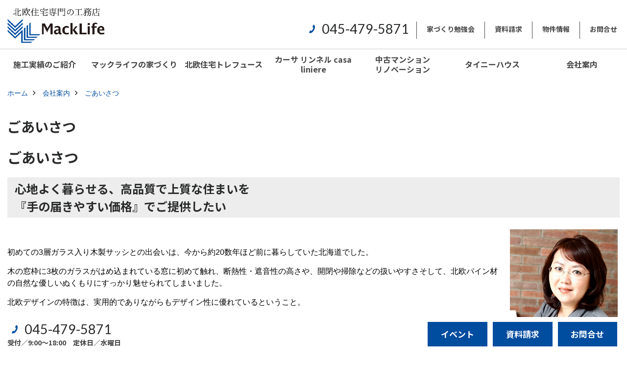

--- FILE ---
content_type: text/html; charset=UTF-8
request_url: https://www.macklife.co.jp/co_navi/b89dd84a9b6f65b142704ab3-15.html
body_size: 9053
content:
<!DOCTYPE html>
<html lang="ja">
<head prefix="og: http://ogp.me/ns# fb: http://ogp.me/ns/fb# article: http://ogp.me/ns/article#">
<meta http-equiv="Content-Type" content="text/html; charset=utf-8">
<base href="https://www.macklife.co.jp/">
<title>ごあいさつ 横浜で北欧住宅ならマックライフにお任せください</title>

<meta name="viewport" content="width=device-width,initial-scale=1">
<meta http-equiv="X-UA-Compatible" content="IE=edge">
<meta http-equiv="Expires" content="14400">
<meta name="format-detection" content="telephone=no">
<meta name="keywords" content="ごあいさつ,横浜,北欧住宅,スウェーデンハウス,高性能な新築住宅,省エネ住宅,マックライフ">
<meta name="description" content="ごあいさつ 横浜で北欧住宅・スウェーデンハウスを建てるマックライフです。それぞれの想いを叶える家づくり、建ててよかったと思っていただける家づくりに邁進しています">


<meta name="SKYPE_TOOLBAR" content="SKYPE_TOOLBAR_PARSER_COMPATIBLE">
<meta name="apple-mobile-web-app-title" content="株式会社マックライフ">
<meta property="og:type" content="article" />
<meta property="og:url" content="https://www.macklife.co.jp/co_navi/b89dd84a9b6f65b142704ab3-15.html" />
<meta property="og:title" content="ごあいさつ 横浜で北欧住宅ならマックライフにお任せください" />
<meta property="og:description" content="ごあいさつ 横浜で北欧住宅・スウェーデンハウスを建てるマックライフです。それぞれの想いを叶える家づくり、建ててよかったと思っていただける家づくりに邁進しています" />
<meta property="og:image" content="assets/images/09staff/pht_greeting.jpg" />
<meta property="og:site_name" content="横浜で北欧住宅なら地元密着型工務店マックライフにお任せください" />
<meta property="og:locale" content="ja_JP" />
<meta name="twitter:card" content="summary" />
<meta name="p:domain_verify" content="a917a1b512106b1ff686190aaf20f559"/>

<link rel="canonical" href="https://www.macklife.co.jp/co_navi/b89dd84a9b6f65b142704ab3-15.html">


<link rel="amphtml" href="https://www.macklife.co.jp/amp/co_navi/b89dd84a9b6f65b142704ab3-15.html">

<style>
.wf1{ font-family:'Noto Sans JP', sans-serif; }
.wf2{ font-family:'Noto Serif JP', serif; }
.wf3{ font-family:'YuGothic','Yu Gothic',sans-serif; }
.wf4{ font-family:'YuMincho','Yu Mincho',serif; }
.wf5{ font-family:'Zen Kurenaido', sans-serif; }
.wf6{ font-family:'Lato', sans-serif; }

</style>

<link rel="stylesheet" href="assets/css/base.css?v=20251229">
<link rel="stylesheet" href="assets/templates/css/site_design.css">

<link rel="stylesheet" href="assets/css/as_co.css?20251229">

<link rel="icon" href="https://www.macklife.co.jp/favicon.ico">
<link rel="apple-touch-icon" href="https://www.macklife.co.jp/assets/img/apple-touch-icon.png">

<link href="//maxcdn.bootstrapcdn.com/font-awesome/4.7.0/css/font-awesome.min.css" rel="subresource">
<link rel="preconnect" href="https://fonts.googleapis.com">
<link rel="preconnect" href="https://fonts.gstatic.com" crossorigin>
<link href="https://fonts.googleapis.com/css2?family=Noto+Sans+JP:wght@700&family=Noto+Serif+JP&family=Zen+Kurenaido&family=Lato&display=swap" rel="stylesheet">

<script>
document.addEventListener('DOMContentLoaded', function(){
const imagesDom = document.querySelectorAll('.rte_area img, .lazy img');
[].forEach.call(imagesDom, function(dom){
  dom.dataset.layzr = dom.src;
  dom.src = 'assets/img/blank.gif';
 });
});
</script>

<script src="assets/js/jquery-2.2.4.min.js"></script>
<script src="https://ajax.googleapis.com/ajax/libs/jqueryui/1.13.2/jquery-ui.min.js"></script>



<script>(function(w,d,s,l,i){w[l]=w[l]||[];w[l].push({'gtm.start':
new Date().getTime(),event:'gtm.js'});var f=d.getElementsByTagName(s)[0],
j=d.createElement(s),dl=l!='dataLayer'?'&l='+l:'';j.async=true;j.src=
'https://www.googletagmanager.com/gtm.js?id='+i+dl;f.parentNode.insertBefore(j,f);
})(window,document,'script','dataLayer','GTM-5M2FCVT');</script>

</head>

<body id="page83" class="wide">

<noscript><iframe src="https://www.googletagmanager.com/ns.html?id=GTM-5M2FCVT"
height="0" width="0" style="display:none;visibility:hidden"></iframe></noscript>

<a id="top" name="top"></a>
<header>
<section id="header" class="clearfix">

<a href="https://www.macklife.co.jp/" id="logo"><img src="./assets/article_image_save/iio20221212101012.jpg" alt="macklife" width="400" height="147"></a>
<div id="headBtns" class="clearfix">
<div class="telInfo">
<div class="telicon"><?xml version="1.0" encoding="utf-8"?>
<!-- Generator: Adobe Illustrator 16.0.0, SVG Export Plug-In . SVG Version: 6.00 Build 0)  -->
<!DOCTYPE svg PUBLIC "-//W3C//DTD SVG 1.1//EN" "http://www.w3.org/Graphics/SVG/1.1/DTD/svg11.dtd">
<svg version="1.1" xmlns="http://www.w3.org/2000/svg" xmlns:xlink="http://www.w3.org/1999/xlink" x="0px" y="0px" width="30px" height="30px" viewBox="2.5 18.5 30 30" enable-background="new 2.5 18.5 30 30" xml:space="preserve">
<path d="M18.918,34.674c-0.809,1.379-1.676,2.342-2.609,2.95c-0.875,0.534,0,0-1.572-0.935c-0.246-0.15-0.707-0.354-0.854-0.107l-2.305,3.928c-0.19,0.32-0.022,0.615,0.522,0.963c2.592,1.635,6.643-0.646,9.324-5.213c2.684-4.57,2.783-9.349,0.189-10.988c-0.547-0.347-0.881-0.36-1.066-0.043l-2.305,3.93c-0.146,0.242,0.24,0.578,0.48,0.738c1.524,1.021,1.58-0.037,1.524,1.021C20.156,32.057,19.727,33.296,18.918,34.674z"/>
</svg>
</div>
<span class="tlb bc2 wf6">045-479-5871</span>
</div>
<ul class="flx">
<li class="btn01"><a class="wf1 bc2" href="https://www.macklife.co.jp/co_event/96e87a87891a9b5f18c93f9a.html" id="header_menu01">家づくり勉強会</a></li>
<li class="btn02"><a class="wf1 bc2" href="siryo/" id="header_menu02">資料請求</a></li>
<li class="btn03"><a class="wf1 bc2" href="https://www.macklife.co.jp/co_bukken.html" id="header_menu03">物件情報</a></li>
<li class="btn04"><a class="wf1 bc2" href="https://www.macklife.co.jp/toiawase/index" id="header_menu04">お問合せ</a></li>
</ul>
</div>
<div class="spbtn"><div class="menu-button"><span class="tbn lbg"></span><span class="mbn lbg"></span><span class="bbn lbg"></span></div></div>
</section>
<nav id="navi" class="bg5 wf1">
<ul data-breakpoint="1000" class="navi_p bg3">
<li class="sp csb"><a class="nbc wbg solid bda bl" href="https://www.macklife.co.jp/co_event/96e87a87891a9b5f18c93f9a.html" id="menu01">家づくり勉強会</a></li>
<li class="sp csb"><a class="nbc wbg solid bda bl" href="siryo/" id="menu02">資料請求</a></li>
<li class="sp csb"><a class="nbc wbg solid bda bl" href="https://www.macklife.co.jp/co_bukken.html" id="menu03">物件情報</a></li>
<li class="sp csb"><a class="nbc wbg solid bda bl" href="https://www.macklife.co.jp/toiawase/index" id="menu04">お問合せ</a></li>
<li class="sp"><div class="snsBox">
<a href="https://www.facebook.com/macklife0501/" target="_blank"><img src="./assets/article_image_save/BFd20191011132522r.png" alt="facebook" width="30" height="30"></a><a href="https://www.instagram.com/macklife_yokohama/" target="_blank"><img src="./assets/article_image_save/otd20191011132545r.png" alt="Instagram" width="30" height="30"></a><a href="https://www.pinterest.jp/macklife_yokohama/" target="_blank"><img src="./assets/article_image_save/YaN20191011132606r.png" alt="Pinterest" width="30" height="30"></a><a href="https://line.me/R/ti/p/%40zex9076i" target="_blank"><img src="./assets/article_image_save/mAj20191011132656r.png" alt="LINE" width="30" height="30"></a></div>
</li>
<li id="gn1"><a class="nbc" id="menu施工実績のご紹介" href="co_photo.html">施工実績のご紹介</a><ul class="solid bda lbl wbg"><li class="bl"><a class="bc2 bg2" id="menuフォトギャラリー" href="co_photo.html">フォトギャラリー</a></li><li class="bl"><a class="bc2 bg2" id="menu現場レポート" href="co_seko_voice.html">現場レポート</a></li><li class="bl"><a class="bc2 bg2" id="menu完工事例" href="co_kanko_voice.html">完工事例</a></li><li class="bl"><a class="bc2 bg2" id="menuお客様の声" href="co_visit.html">お客様の声</a></li><li class="bl"><span class="touch-button sbg wbc">閉じる</span></li></ul></li><li id="gn2"><a class="nbc" id="menuマックライフの家づくり" href="co_navi/2fc0b57b23a11f046cae155a-254.html">マックライフの家づくり</a><ul class="solid bda lbl wbg"><li class="bl"><a class="bc2 bg2" id="menu高気密高断熱で一年中快適な家" href="co_navi/2fc0b57b23a11f046cae155a-254.html">高気密高断熱で一年中快適な家</a></li><li class="bl"><a class="bc2 bg2" id="menu地震・火事に強い家" href="co_navi/0da6a334c2efe32e45d8204c-182.html">地震・火事に強い家</a></li><li class="bl"><a class="bc2 bg2" id="menu子どもがのびのび育つ家" href="co_navi/cddc936a44f885340ed8847f-263.html">子どもがのびのび育つ家</a></li><li class="bl"><a class="bc2 bg2" id="menu北欧住宅とお金のハナシ" href="co_navi/a9ecd78b77b582af1d2ffee8-265.html">北欧住宅とお金のハナシ</a></li><li class="bl"><a class="bc2 bg2" id="menu検査体制と保証制度" href="co_navi/39548f67dd82727d30caa461-266.html">検査体制と保証制度</a></li><li class="bl"><a class="bc2 bg2" id="menu家づくりの流れ" href="co_navi/7584e1f75b29a8323cf861a1625987f8-267.html">家づくりの流れ</a></li><li class="bl"><a class="bc2 bg2" id="menu土地探しのお手伝い" href="co_navi/037ef8863c3e4d6671aa6fa4102adfa7-282.html">土地探しのお手伝い</a></li><li class="bl"><a class="bc2 bg2" id="menu#北欧住宅の幸せなおうち時間" href="co_navi/a102e104891d3ae5961553b22e1d2479-412.html">#北欧住宅の幸せなおうち時間</a></li><li class="bl"><a class="bc2 bg2" id="menuZEH住宅への取り組みについて" href="co_navi/f8a317812d1f90ff7fe4f65e74a2199d-441.html">ZEH住宅への取り組みについて</a></li><li class="bl"><span class="touch-button sbg wbc">閉じる</span></li></ul></li><li id="gn3"><a class="nbc" id="menu北欧住宅トレフュース" href="co_navi/73f18ea8aee0a3a2589853f201eb3508-198.html">北欧住宅トレフュース</a><ul class="solid bda lbl wbg"><li class="bl"><a class="bc2 bg2" id="menu北欧住宅トレフュース" href="co_navi/73f18ea8aee0a3a2589853f201eb3508-198.html">北欧住宅トレフュース</a></li><li class="bl"><a class="bc2 bg2" id="menu間取り" href="co_navi/b9a7f50b4ed3f46b4a1bbbdd-432.html">間取り</a></li><li class="bl"><a class="bc2 bg2" id="menu窓・ドア" href="co_navi/2ba58c5f9bfaf29ab9fed7ff-433.html">窓・ドア</a></li><li class="bl"><a class="bc2 bg2" id="menu内装" href="co_navi/8d7ae18ea322020a5057285f-434.html">内装</a></li><li class="bl"><a class="bc2 bg2" id="menuサウナ" href="co_navi/a039ca76d55490ba9414ff99-435.html">サウナ</a></li><li class="bl"><a class="bc2 bg2" id="menu薪ストーブ・ペレットストーブ" href="co_navi/1f8dff09da67fb780fde280340392871-444.html">薪ストーブ・ペレットストーブ</a></li><li class="bl"><span class="touch-button sbg wbc">閉じる</span></li></ul></li><li id="gn4"><a class="nbc" id="menuカーサ リンネル casa liniere" href="co_navi/65560122a0c1a11a416cf4b55cfdbb33-12.html">カーサ リンネル casa liniere</a></li><li id="gn5"><a class="nbc" id="menu中古マンションリノベーション" href="co_photo/c/391/393/">中古マンション<br>リノベーション</a></li><li id="gn6"><a class="nbc" id="menuタイニーハウス" href="co_navi/c/179/319/">タイニーハウス</a></li><li id="gn7"><a class="nbc" id="menu会社案内" href="co_navi/b1d8f420f9688255c52f8065-14.html">会社案内</a><ul class="solid bda lbl wbg"><li class="bl"><a class="bc2 bg2" id="menu会社概要" href="co_navi/b1d8f420f9688255c52f8065-14.html">会社概要</a></li><li class="bl"><a class="bc2 bg2" id="menuごあいさつ" href="co_navi/b89dd84a9b6f65b142704ab3-15.html">ごあいさつ</a></li><li class="bl"><a class="bc2 bg2" id="menuスタッフブログ" href="co_diary.html">スタッフブログ</a></li><li class="bl"><a class="bc2 bg2" id="menuスタッフ紹介" href="co_staff.html">スタッフ紹介</a></li><li class="bl"><a class="bc2 bg2" id="menu施工会社マックライフについて" href="co_navi/7d56d7aba90d3e6a7022a4a9-268.html">施工会社マックライフについて</a></li><li class="bl"><a class="bc2 bg2" id="menuSNSインフォメーション" href="co_navi/76da114284631b4fbcd068e1-303.html">SNSインフォメーション</a></li><li class="bl"><a class="bc2 bg2" id="menu個人情報の取り扱い" href="co_navi/0aa48b7768485d7d945e4d34-269.html">個人情報の取り扱い</a></li><li class="bl"><a class="bc2 bg2" id="menu新型コロナウィルス感染症の拡大防止策について" href="co_navi/c372a94a0f741a6b416c2c48fdb83209-409.html">新型コロナウィルス感染症の拡大防止策について</a></li><li class="bl"><span class="touch-button sbg wbc">閉じる</span></li></ul></li>
<li class="sp"><a class="nbc wbg" href="co_bukken.html" id="menu_bukken">物件情報</a></li>
<li class="sp"><a class="nbc wbg" href="sitemap.html" id="menu_sitemap">サイトマップ</a></li>
<li class="sp"><div class="menu-button sbg wbc">メニューを閉じる</div></li>
</ul>
</nav>
</header>
<main id="wrapper">
<article>

<section id="contents" class="clf">

<div id="breadCrumbs" class="clearfix">
<ul itemscope itemtype="http://schema.org/BreadcrumbList">
<li itemprop="itemListElement" itemscope itemtype="http://schema.org/ListItem"><a href="https://www.macklife.co.jp/" itemprop="item"><span itemprop="name">ホーム</span></a><meta itemprop="position" content="1" /></li>
<li itemprop="itemListElement" itemscope itemtype="http://schema.org/ListItem"><a href="https://www.macklife.co.jp/co_navi/b1d8f420f9688255c52f8065-14.html" itemprop="item"><span itemprop="name">会社案内</span></a><meta itemprop="position" content="2" /></li>
<li itemprop="itemListElement" itemscope itemtype="http://schema.org/ListItem"><a href="https://www.macklife.co.jp/co_navi/b89dd84a9b6f65b142704ab3-15.html" itemprop="item"><span itemprop="name">ごあいさつ</span></a><meta itemprop="position" content="3" /></li></ul>
</div>

<h1 id="title" class="wf1 tbc">ごあいさつ</h1>

<div class="rte_area ws4">
<h2>ごあいさつ</h2>
<div class="paragraph">
<h3>心地よく暮らせる、高品質で上質な住まいを<br>『手の届きやすい価格』でご提供したい</h3>
<p class="imgright"><img src="assets/images/09staff/pht_greeting.jpg" alt="" width="220" height="286"></p>
<p>&nbsp;</p>
<p>初めての3層ガラス入り木製サッシとの出会いは、今から約20数年ほど前に暮らしていた北海道でした。</p>
<p>木の窓枠に3枚のガラスがはめ込まれている窓に初めて触れ、断熱性・遮音性の高さや、開閉や掃除などの扱いやすさそして、北欧パイン材の自然な優しいぬくもりにすっかり魅せられてしまいました。</p>
<p>北欧デザインの特徴は、実用的でありながらもデザイン性に優れているということ。</p>
<p>3層ガラス入り木製サッシにも北欧デザインの考え方が生きています。</p>
<p>10数年前には初めてスウェーデンを旅する機会にも恵まれ、以後、定期的にメーカーの工場などの視察に出かけています。</p>
<p>サッシや玄関ドアメーカーでは、そこで働く人々のクラフトマンシップに触れたり、スウェーデンのライフスタイルを垣間見て感心したり...。</p>
<p>スウェーデンのサッシメーカーではコンピューターで完全に制御された大規模な設備で進められる工程がある一方、熟練の職人の手で丁寧に調整や仕上げを行うパートも沢山ありました。<br><span style="color: inherit;">大変な重労働だと思うのですが、熊のような大柄な男性に混じって、スマートな女性もキビキビと働いています。<br></span><span style="color: inherit;">職人が大変尊敬される社会風土を持っているのです。</span></p>
<p>また、人々は職住接近で、終業は午後4時か5時。<br>長い夜を家族とゆったり過ごします。<br>ランチも自宅へ戻って家族と一緒に取る人も多いそう。</p>
<p>みんなが家族を大切に慈しみ、丁寧に暮らしているのを強く感じた旅でした。</p>
<p>また、個人のお宅を見せてもらう機会に恵まれた旅もありました。<br>丁寧に手入れをしながら100年以上もを経ているクラシックな佇まいの家。<br>最新の技術を駆使した設備を導入したモダンな新築の家。<br>いずれのお宅にも木製サッシが使われており、それぞれのお宅にぴったりのインテリアがとても素敵でした。</p>
<p>私たちの想いは、住宅先進国スウェーデンの家づくりの思想を基に、世代を超えて引き継がれる『安心・快適・健康』に暮らせる高品質で上質な住まいを『手の届きやすい価格』でご提供すること。</p>
<p>その家に住まう家族が、『<strong>楽しく・心地よく・健やかに・住めば住むほど愛着がわく</strong>』</p>
<p>ご家族の希望を叶えたマイホームを、ご一緒に楽しみながら作り上げていくことなのです。</p>
<p>&nbsp;</p>
</div>

</div>
<nav class="sns">
<ul>
<li class="facebook"><a href="https://www.facebook.com/share.php?u=https://www.macklife.co.jp/co_navi/b89dd84a9b6f65b142704ab3-15.html" onclick="window.open(this.href,'facebookwindow','width=550,height=450,personalbar=0,toolbar=0,scrollbars=1,resizable=1');return false;"><img src="assets/img/share/icon_fb.png" alt="Facebook - いいね" /></a></li>
<li class="twitter"><a href="https://twitter.com/share?text=&url=https://www.macklife.co.jp/co_navi/b89dd84a9b6f65b142704ab3-15.html" onClick="window.open(encodeURI(decodeURI(this.href)), 'tweetwindow', 'width=650, height=470, personalbar=0, toolbar=0, scrollbars=1, sizable=1'); return false;" rel="nofollow"><img src="assets/img/share/icon_tw.png" alt="Twitter - ツイート"></a></li>
<li class="line"><a href="https://line.me/R/msg/text/?株式会社マックライフ  https://www.macklife.co.jp/co_navi/b89dd84a9b6f65b142704ab3-15.html"><img src="assets/img/share/icon_ln.png" alt="LINEで送る" /></a></li>
<li class="hatena"><a href="https://b.hatena.ne.jp/entry/https://www.macklife.co.jp/co_navi/b89dd84a9b6f65b142704ab3-15.html" class="hatena-bookmark-button" data-hatena-bookmark-title="株式会社マックライフ " data-hatena-bookmark-layout="simple" data-hatena-bookmark-lang="ja" title="このエントリーをはてなブックマークに追加"><img src="assets/img/share/icon_hb.png" alt="この記事をはてなブックマークに追加" style="border: none;" /></a></li>
</ul>
</nav><aside id="bottomMenu" disp">
<h2 class="wf1 bc bdb solid lbl">会社案内</h2>
<nav>
<ul class="flx wrap">
<li><a class="wf1" href="co_navi/b1d8f420f9688255c52f8065-14.html">会社概要</a></li>
<li class="hover"><a class="wf1" href="co_navi/b89dd84a9b6f65b142704ab3-15.html">ごあいさつ</a></li>
<li><a class="wf1" href="co_diary.html">スタッフブログ</a></li>
<li><a class="wf1" href="co_staff.html">スタッフ紹介</a></li>
<li><a class="wf1" href="co_navi/7d56d7aba90d3e6a7022a4a9-268.html">施工会社マックライフについて</a></li>
<li><a class="wf1" href="co_navi/76da114284631b4fbcd068e1-303.html">SNSインフォメーション</a></li>
<li><a class="wf1" href="co_navi/0aa48b7768485d7d945e4d34-269.html">個人情報の取り扱い</a></li>
<li><a class="wf1" href="co_navi/c372a94a0f741a6b416c2c48fdb83209-409.html">新型コロナウィルス感染症の拡大防止策について</a></li>
</ul>
</nav>
</aside>




</section>
</article>
</main>
<footer class="wbg">
<section id="footerMenu" class="flx wrap">
<div class="fmenu">
<h5 class="wf1"><label for="menu1" class="pt">施工実績のご紹介</label></h5>
<input type="checkbox" id="menu1" class="accordion" />
<ul id="links1">
<li><a href="co_photo.html" class="pt">フォトギャラリー</a></li><li><a href="co_seko_voice.html" class="pt">現場レポート</a></li><li><a href="co_kanko_voice.html" class="pt">完工事例</a></li><li><a href="co_visit.html" class="pt">お客様の声</a></li></ul>
</div>
<div class="fmenu">
<h5 class="wf1"><label for="menu2" class="pt">マックライフの家づくり</label></h5>
<input type="checkbox" id="menu2" class="accordion" />
<ul id="links2">
<li><a href="co_navi/2fc0b57b23a11f046cae155a-254.html" class="pt">高気密高断熱で一年中快適な家</a></li><li><a href="co_navi/0da6a334c2efe32e45d8204c-182.html" class="pt">地震・火事に強い家</a></li><li><a href="co_navi/cddc936a44f885340ed8847f-263.html" class="pt">子どもがのびのび育つ家</a></li><li><a href="co_navi/a9ecd78b77b582af1d2ffee8-265.html" class="pt">北欧住宅とお金のハナシ</a></li><li><a href="co_navi/39548f67dd82727d30caa461-266.html" class="pt">検査体制と保証制度</a></li><li><a href="co_navi/7584e1f75b29a8323cf861a1625987f8-267.html" class="pt">家づくりの流れ</a></li><li><a href="co_navi/037ef8863c3e4d6671aa6fa4102adfa7-282.html" class="pt">土地探しのお手伝い (2)</a></li><li><a href="co_navi/a102e104891d3ae5961553b22e1d2479-412.html" class="pt">#北欧住宅の幸せなおうち時間</a></li><li><a href="co_navi/f8a317812d1f90ff7fe4f65e74a2199d-441.html" class="pt">ZEH住宅への取り組みについて</a></li></ul>
</div>
<div class="fmenu">
<h5 class="wf1"><label for="menu3" class="pt">北欧住宅トレフュース</label></h5>
<input type="checkbox" id="menu3" class="accordion" />
<ul id="links3">
<li><a href="co_navi/73f18ea8aee0a3a2589853f201eb3508-198.html" class="pt">北欧住宅トレフュース</a></li><li><a href="co_navi/b9a7f50b4ed3f46b4a1bbbdd-432.html" class="pt">間取り</a></li><li><a href="co_navi/2ba58c5f9bfaf29ab9fed7ff-433.html" class="pt">窓・ドア</a></li><li><a href="co_navi/8d7ae18ea322020a5057285f-434.html" class="pt">内装</a></li><li><a href="co_navi/a039ca76d55490ba9414ff99-435.html" class="pt">サウナ</a></li><li><a href="co_navi/1f8dff09da67fb780fde280340392871-444.html" class="pt">薪ストーブ・ペレットストーブ</a></li></ul>
</div>
<div class="fmenu">
<h5 class="wf1"><label for="menu4" class="pt">カーサ リンネル casa liniere</label></h5>
<input type="checkbox" id="menu4" class="accordion" />
<ul id="links4">
<li><a href="co_navi/65560122a0c1a11a416cf4b55cfdbb33-12.html" class="pt">カーサ リンネル｜casa liniere</a></li></ul>
</div>
<div class="fmenu">
<h5 class="wf1"><label for="menu5" class="pt">中古マンションリノベーション</label></h5>
<input type="checkbox" id="menu5" class="accordion" />
<ul id="links5">
<li><a href="co_photo/c/391/393/" class="pt">中古マンションリノベーション</a></li></ul>
</div>
<div class="fmenu">
<h5 class="wf1"><label for="menu6" class="pt">タイニーハウス</label></h5>
<input type="checkbox" id="menu6" class="accordion" />
<ul id="links6">
</ul>
</div>
<div class="fmenu">
<h5 class="wf1"><label for="menu7" class="pt">会社案内</label></h5>
<input type="checkbox" id="menu7" class="accordion" />
<ul id="links7">
<li><a href="co_navi/b1d8f420f9688255c52f8065-14.html" class="pt">会社概要</a></li><li><a href="co_navi/b89dd84a9b6f65b142704ab3-15.html" class="pt">ごあいさつ</a></li><li><a href="co_diary.html" class="pt">スタッフブログ</a></li><li><a href="co_staff.html" class="pt">スタッフ紹介</a></li><li><a href="co_navi/7d56d7aba90d3e6a7022a4a9-268.html" class="pt">施工会社マックライフについて</a></li><li><a href="co_navi/76da114284631b4fbcd068e1-303.html" class="pt">SNSインフォメーション</a></li><li><a href="co_navi/0aa48b7768485d7d945e4d34-269.html" class="pt">個人情報の取り扱い</a></li><li><a href="co_navi/c372a94a0f741a6b416c2c48fdb83209-409.html" class="pt">新型コロナウィルス感染症の拡大防止策について</a></li></ul>
</div>

</section>

<section id="companyInfo" class="inner">
<aside class="snsBox">
<ul class="flx">
<li><a href="https://www.facebook.com/macklife0501/" target="_blank"><img src="./assets/article_image_save/BFd20191011132522r.png" alt="facebook" width="30" height="30"></a></li><li><a href="https://www.instagram.com/macklife_yokohama/" target="_blank"><img src="./assets/article_image_save/otd20191011132545r.png" alt="Instagram" width="30" height="30"></a></li><li><a href="https://www.pinterest.jp/macklife_yokohama/" target="_blank"><img src="./assets/article_image_save/YaN20191011132606r.png" alt="Pinterest" width="30" height="30"></a></li><li><a href="https://line.me/R/ti/p/%40zex9076i" target="_blank"><img src="./assets/article_image_save/mAj20191011132656r.png" alt="LINE" width="30" height="30"></a></li></ul>
</aside>


<p>
株式会社マックライフ<br>
〒226-0018　<br class="sp">
神奈川県横浜市緑区長津田みなみ台2-5-7　<br class="tb">
TEL：<a href="tel:045-479-5871" id="footer_tel1">045-479-5871</a>　<br class="sp">
FAX：045-479-5872　<br>
＜営業時間＞9:00～18:00　<br class="sp">
＜定休日＞水曜日
</p>




















<div class="otherLink"><a href="sitemap.html" id="footer_sitemap" class="arrow">サイトマップ</a></div>

</section>
<section id="copyBox" class="sbg wbc"><div class="inner">Copyright (c) MackLife Co.,Ltd. All Rights Reserved.<br><span class="separator"> | </span>Produced by <a class="wbc" href="https://www.goddess-c.com/" target="_blank">ゴデスクリエイト</a></div></section>
<section id="footer_link" class="wbg">
<div class="inner clf">
<div class="telInfo">
<div class="fd01">
<div class="telicon"><?xml version="1.0" encoding="utf-8"?>
<!-- Generator: Adobe Illustrator 16.0.0, SVG Export Plug-In . SVG Version: 6.00 Build 0)  -->
<!DOCTYPE svg PUBLIC "-//W3C//DTD SVG 1.1//EN" "http://www.w3.org/Graphics/SVG/1.1/DTD/svg11.dtd">
<svg version="1.1" xmlns="http://www.w3.org/2000/svg" xmlns:xlink="http://www.w3.org/1999/xlink" x="0px" y="0px" width="30px" height="30px" viewBox="2.5 18.5 30 30" enable-background="new 2.5 18.5 30 30" xml:space="preserve">
<path d="M18.918,34.674c-0.809,1.379-1.676,2.342-2.609,2.95c-0.875,0.534,0,0-1.572-0.935c-0.246-0.15-0.707-0.354-0.854-0.107l-2.305,3.928c-0.19,0.32-0.022,0.615,0.522,0.963c2.592,1.635,6.643-0.646,9.324-5.213c2.684-4.57,2.783-9.349,0.189-10.988c-0.547-0.347-0.881-0.36-1.066-0.043l-2.305,3.93c-0.146,0.242,0.24,0.578,0.48,0.738c1.524,1.021,1.58-0.037,1.524,1.021C20.156,32.057,19.727,33.296,18.918,34.674z"/>
</svg>
</div>
<span class="tlb wf6">045-479-5871</span>
</div>
<div class="fd02 bc2 wf1">受付／9:00～18:00　定休日／水曜日</div>
</div>
<ul>
<li class="fe"><a class="wf1 wbc bg" href="co_event.html" id="footer_menu01">イベント</a></li>
<li class="fs"><a class="wf1 wbc bg" href="siryo/select.html" id="footer_menu02">資料請求</a></li>
<li class="fc"><a class="wf1 wbc bg" href="toiawase/index.html" id="footer_menu03">お問合せ</a></li>

<li id="f_tel"><a class="wf1 wbc bg" href="tel:045-479-5871" id="footer_tel_button">電話</a></li>
</ul>
</div>
</section>

</footer>
<div id="pageTop"><a href="#top" id="page_top"><?xml version="1.0" encoding="utf-8"?>
<!-- Generator: Adobe Illustrator 16.0.0, SVG Export Plug-In . SVG Version: 6.00 Build 0)  -->
<!DOCTYPE svg PUBLIC "-//W3C//DTD SVG 1.1//EN" "http://www.w3.org/Graphics/SVG/1.1/DTD/svg11.dtd">
<svg version="1.1" id="pagetop" xmlns="http://www.w3.org/2000/svg" xmlns:xlink="http://www.w3.org/1999/xlink" x="0px" y="0px" width="60px" height="60px" viewBox="0 0 60 60" enable-background="new 0 0 60 60" xml:space="preserve">
<circle id="bg" opacity="0.5" cx="30" cy="30" r="30"/>
<g id="arrow">
<rect x="18" y="21" fill="#FFFFFF" width="24" height="2"/>
<polyline fill="none" stroke="#FFFFFF" stroke-width="2" stroke-linecap="round" stroke-linejoin="round" stroke-miterlimit="10" points="41,38 30,27 19,38 "/>
</g>
</svg>
</a></div>

<script src="assets/js/jquery.flexnav.js"></script>
<script src="assets/js/layzr.min.js" defer></script>
<script src="assets/js/lightbox-2.6.min.js"></script>
<script src="assets/js/jquery.smoothScroll.js"></script>
<script src="assets/js/pager.js"></script>


<script async>
window.onload = function() {
var layzr = new Layzr({container: null,attr: 'data-layzr',retinaAttr: 'data-layzr-retina',bgAttr: 'data-layzr-bg',hiddenAttr: 'data-layzr-hidden',threshold: 0,callback: null});
$('link[rel="subresource"]').attr('rel', 'stylesheet');


}

$(function(){
var topBtn=$('#pageTop');
topBtn.hide();
$(window).scroll(function(){if($(this).scrollTop()> 100){topBtn.fadeIn();}else{topBtn.fadeOut();};});
topBtn.click(function(){$('body,html').animate({scrollTop: 0},1000);return false;});
var obj=$('#iframe');
obj.on('load',function(){var off=$('body').offset();$('body,html').animate({scrollTop: off.top,scrollLeft: off.left},0);});
});

$(document).ready(function($){$(".navi_p").flexNav({'animationSpeed':100});});
</script>

<script async src="//www.instagram.com/embed.js"></script>





<div id="fb-root"></div>
<script>(function(d, s, id) {
var js, fjs = d.getElementsByTagName(s)[0];
if (d.getElementById(id)) return;
js = d.createElement(s); js.id = id;
js.src = "//connect.facebook.net/ja_JP/sdk.js#xfbml=1&version=v2.0";
fjs.parentNode.insertBefore(js, fjs);
}(document, 'script', 'facebook-jssdk'));</script>
<script>window.twttr=(function(d,s,id){var js,fjs=d.getElementsByTagName(s)[0],t=window.twttr||{};if(d.getElementById(id))return;js=d.createElement(s);js.id=id;js.src="https://platform.twitter.com/widgets.js";fjs.parentNode.insertBefore(js,fjs);t._e=[];t.ready=function(f){t._e.push(f);};return t;}(document,"script","twitter-wjs"));</script>
<script type="text/javascript" src="https://b.st-hatena.com/js/bookmark_button.js" charset="utf-8" async="async">{lang: "ja"}</script>
</body>
</html>

--- FILE ---
content_type: text/css
request_url: https://www.macklife.co.jp/assets/templates/css/site_design.css
body_size: 1230
content:
.rte_area h2{font-family:'Noto Sans JP', sans-serif;}
.rte h2{font-family:'Noto Sans JP', sans-serif;}
#tinymce h2{font-family:'Noto Sans JP', sans-serif;}
.rte_area h2{font-size:29px;}
.rte h2{font-size:29px;}
#tinymce h2{font-size:29px;}
.rte_area h2{color:#292b2a;}
.rte h2{color:#292b2a;}
#tinymce h2{color:#292b2a;}
.rte_area h2{padding:0px 0px 0px 0px;}
.rte h2{padding:0px 0px 0px 0px;}
#tinymce h2{padding:0px 0px 0px 0px;}
.rte_area h2{border-style:none;}
.rte h2{border-style:none;}
#tinymce h2{border-style:none;}
.rte_area h2{border-width:0px 0px 0px 0px;}
.rte h2{border-width:0px 0px 0px 0px;}
#tinymce h2{border-width:0px 0px 0px 0px;}
.rte_area h2{border-color:#000000;}
.rte h2{border-color:#000000;}
#tinymce h2{border-color:#000000;}
.rte_area h2{background-position:left top;}
.rte h2{background-position:left top;}
#tinymce h2{background-position:left top;}
.rte_area h3{font-family:'Noto Sans JP', sans-serif;}
.rte h3{font-family:'Noto Sans JP', sans-serif;}
#tinymce h3{font-family:'Noto Sans JP', sans-serif;}
.rte_area h3{font-size:24px;}
.rte h3{font-size:24px;}
#tinymce h3{font-size:24px;}
.rte_area h3{color:#292b2a;}
.rte h3{color:#292b2a;}
#tinymce h3{color:#292b2a;}
.rte_area h3{padding:5px 15px 5px 15px;}
.rte h3{padding:5px 15px 5px 15px;}
#tinymce h3{padding:5px 15px 5px 15px;}
.rte_area h3{border-style:none;}
.rte h3{border-style:none;}
#tinymce h3{border-style:none;}
.rte_area h3{border-width:0px 0px 0px 0px;}
.rte h3{border-width:0px 0px 0px 0px;}
#tinymce h3{border-width:0px 0px 0px 0px;}
.rte_area h3{border-color:#000000;}
.rte h3{border-color:#000000;}
#tinymce h3{border-color:#000000;}
.rte_area h3{background-color:#ededed;}
.rte h3{background-color:#ededed;}
#tinymce h3{background-color:#ededed;}
.rte_area h3{background-position:left top;}
.rte h3{background-position:left top;}
#tinymce h3{background-position:left top;}
.rte_area h4{font-family:'Noto Sans JP', sans-serif;}
.rte h4{font-family:'Noto Sans JP', sans-serif;}
#tinymce h4{font-family:'Noto Sans JP', sans-serif;}
.rte_area h4{font-size:24px;}
.rte h4{font-size:24px;}
#tinymce h4{font-size:24px;}
.rte_area h4{color:#101010;}
.rte h4{color:#101010;}
#tinymce h4{color:#101010;}
.rte_area h4{padding:0px 0px 0px 0px;}
.rte h4{padding:0px 0px 0px 0px;}
#tinymce h4{padding:0px 0px 0px 0px;}
.rte_area h4{border-style:none;}
.rte h4{border-style:none;}
#tinymce h4{border-style:none;}
.rte_area h4{border-width:0px 0px 0px 0px;}
.rte h4{border-width:0px 0px 0px 0px;}
#tinymce h4{border-width:0px 0px 0px 0px;}
.rte_area h4{border-color:#000000;}
.rte h4{border-color:#000000;}
#tinymce h4{border-color:#000000;}
.rte_area h4{background-position:left top;}
.rte h4{background-position:left top;}
#tinymce h4{background-position:left top;}
.rte_area h5{font-family:'Noto Sans JP', sans-serif;}
.rte h5{font-family:'Noto Sans JP', sans-serif;}
#tinymce h5{font-family:'Noto Sans JP', sans-serif;}
.rte_area h5{font-size:21px;}
.rte h5{font-size:21px;}
#tinymce h5{font-size:21px;}
.rte_area h5{color:#004da0;}
.rte h5{color:#004da0;}
#tinymce h5{color:#004da0;}
.rte_area h5{padding:0px 0px 0px 0px;}
.rte h5{padding:0px 0px 0px 0px;}
#tinymce h5{padding:0px 0px 0px 0px;}
.rte_area h5{border-style:none;}
.rte h5{border-style:none;}
#tinymce h5{border-style:none;}
.rte_area h5{border-width:0px 0px 0px 0px;}
.rte h5{border-width:0px 0px 0px 0px;}
#tinymce h5{border-width:0px 0px 0px 0px;}
.rte_area h5{border-color:#000000;}
.rte h5{border-color:#000000;}
#tinymce h5{border-color:#000000;}
.rte_area h5{background-position:left top;}
.rte h5{background-position:left top;}
#tinymce h5{background-position:left top;}
.rte_area h6{font-family:'Noto Sans JP', sans-serif;}
.rte h6{font-family:'Noto Sans JP', sans-serif;}
#tinymce h6{font-family:'Noto Sans JP', sans-serif;}
.rte_area h6{font-size:20px;}
.rte h6{font-size:20px;}
#tinymce h6{font-size:20px;}
.rte_area h6{color:#004c9f;}
.rte h6{color:#004c9f;}
#tinymce h6{color:#004c9f;}
.rte_area h6{padding:0px 0px 0px 0px;}
.rte h6{padding:0px 0px 0px 0px;}
#tinymce h6{padding:0px 0px 0px 0px;}
.rte_area h6{border-style:none;}
.rte h6{border-style:none;}
#tinymce h6{border-style:none;}
.rte_area h6{border-width:0px 0px 0px 0px;}
.rte h6{border-width:0px 0px 0px 0px;}
#tinymce h6{border-width:0px 0px 0px 0px;}
.rte_area h6{border-color:#000000;}
.rte h6{border-color:#000000;}
#tinymce h6{border-color:#000000;}
.rte_area h6{background-position:left top;}
.rte h6{background-position:left top;}
#tinymce h6{background-position:left top;}
.bbc{color:#004c9f;}
.bg{background-color:#004c9f;}
#tinymce .bg{background-color:#004c9f;}
.rte_area hr{background-color:#004c9f;}
.rte hr{background-color:#004c9f;}
#tinymce hr{background-color:#004c9f;}
a.linkBtn{background-color:#004c9f;}
.linkBtn a{background-color:#004c9f;}
#tinymce a.linkBtn{background-color:#004c9f;}
#tinymce .linkBtn a{background-color:#004c9f;}
.recommands h3:before{background-color:#004c9f;}
.subBox h5:before{background-color:#004c9f;}
.bl{border-color:#004c9f;}
.telicon svg{fill:#004c9f;}
#pagetop circle{fill:#004c9f;}
#form_box ul#top_box{border-color:#004c9f;}
#form_box ul#top_box li.on{background-color:#004c9f;}
#form_box ul#top_box li span.css3{background-color:#004c9f;}
.bg2{background-color:#f2f2f2;}
.bl2{border-color:#f2f2f2;}
.bg3{background-color:#f2f2f2;}
.bl3{border-color:#f2f2f2;}
#cb{background-color:#f2f2f2;}
.bg4{background-color:#ededed;}
.rte_area blockquote{background-color:#ededed;}
.rte_area .frame{background-color:#ededed;}
.rte blockquote{background-color:#ededed;}
.rte .frame{background-color:#ededed;}
#tinymce blockquote{background-color:#ededed;}
#tinymce .frame{background-color:#ededed;}
.qbg{background-color:#ededed;}
.sbc{color:#004c9f;}
.sbg{background-color:#004c9f;}
.sbl{border-color:#004c9f;}
#form_box p.art{color:#004c9f;}
#form_box p.comment{color:#004c9f;}
.sbg2{background-color:#e9e9e9;}
.sbl2{border-color:#e9e9e9;}
.abc{color:#101010;}
.bc{color:#101010;}
#bottomMenu li a{color:#101010;}
#side_menu li a{color:#101010;}
.abg{background-color:#101010;}
.abl{border-color:#101010;}
#nvb h2{color:#101010;}
#evb h4{color:#101010;}
#sm li a{color:#101010;}
.bc2{color:#464444;}
#workBox li a div{color:#464444;}
.bbl2{border-color:#464444;}
#cb a div{color:#464444;}
.tlb{color:#292b2a;}
a{color:#004c9f;}
.lbc{color:#004c9f;}
.lbg{background-color:#004c9f;}
.ibg{background-color:#004c9f;}
.navi_p ul li a:hover{background-color:#004c9f;}
#workBox li a:hover div{background-color:#004c9f;}
.rte_area ul li:before{background-color:#004c9f;}
.rte ul li:before{background-color:#004c9f;}
#tinymce ul li:before{background-color:#004c9f;}
.cCat:before{background-color:#004c9f;}
h3.sTitle:before{background-color:#004c9f;}
.pager ul li.first a:before{background-color:#004c9f;}
#bottomMenu li.hover a{background-color:#004c9f;}
#bottomMenu li a:hover{background-color:#004c9f;}
#side_menu li.hover a{background-color:#004c9f;}
#side_menu li a:hover{background-color:#004c9f;}
.pager ul li.last a:before{background-color:#004c9f;}
.lbl{border-color:#004c9f;}
.pager ul li.prev a:before{border-color:#004c9f;}
.pager ul li.first a:after{border-color:#004c9f;}
.pager ul li.next a:before{border-color:#004c9f;}
.pager ul li.last a:after{border-color:#004c9f;}
.navi_p > li:hover > a{border-color:#004c9f;}
.navi_p > li > a.hover{border-color:#004c9f;}
.navi_p li.item-with-ul:hover > a:after{border-top-color:#004c9f;}
.navi_p > li > a.hover{border-top-color:#004c9f;}
.navi_p li > a.horer:after{color:#004c9f;}
#form_box a{color:#004c9f;}
#form_box .btn input{border-color:#004c9f;}
#form_box .btn input{color:#004c9f;}
#head .hmenu a:hover{border-color:#004c9f;}
#head .hmenu li.on a{border-color:#004c9f;}
.tbc{color:#292b2a;}
.catTopList form:before{color:#292b2a;}
.tbg{background-color:#292b2a;}
.tbl{border-color:#292b2a;}
#form_box ul#top_box li.on span.css3{color:#292b2a;}
.cbc{color:#434343;}
.cbg{background-color:#434343;}
#mi h2{color:#434343;}
.nbc{color:#464444;}
.bg5{background-color:#ffffff;}
#navi{background-color:#ffffff;}
